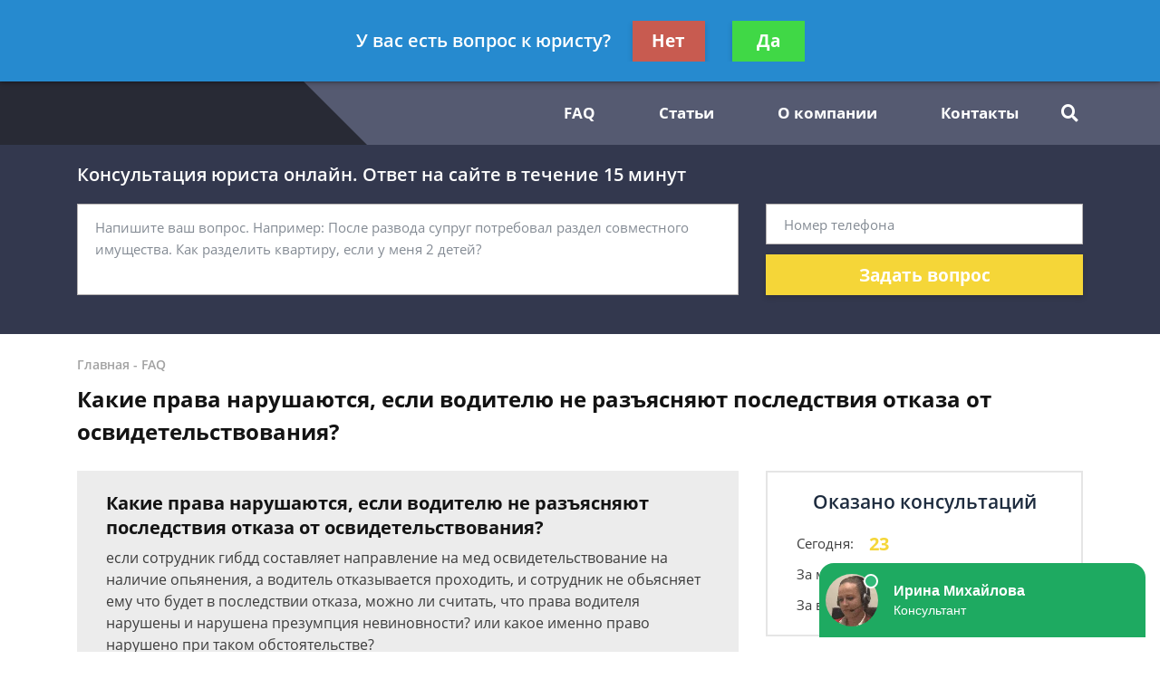

--- FILE ---
content_type: text/html; charset=utf-8
request_url: https://www.google.com/recaptcha/api2/aframe
body_size: 268
content:
<!DOCTYPE HTML><html><head><meta http-equiv="content-type" content="text/html; charset=UTF-8"></head><body><script nonce="aNVy68RRk6lskPoRPRZINQ">/** Anti-fraud and anti-abuse applications only. See google.com/recaptcha */ try{var clients={'sodar':'https://pagead2.googlesyndication.com/pagead/sodar?'};window.addEventListener("message",function(a){try{if(a.source===window.parent){var b=JSON.parse(a.data);var c=clients[b['id']];if(c){var d=document.createElement('img');d.src=c+b['params']+'&rc='+(localStorage.getItem("rc::a")?sessionStorage.getItem("rc::b"):"");window.document.body.appendChild(d);sessionStorage.setItem("rc::e",parseInt(sessionStorage.getItem("rc::e")||0)+1);localStorage.setItem("rc::h",'1769133812351');}}}catch(b){}});window.parent.postMessage("_grecaptcha_ready", "*");}catch(b){}</script></body></html>